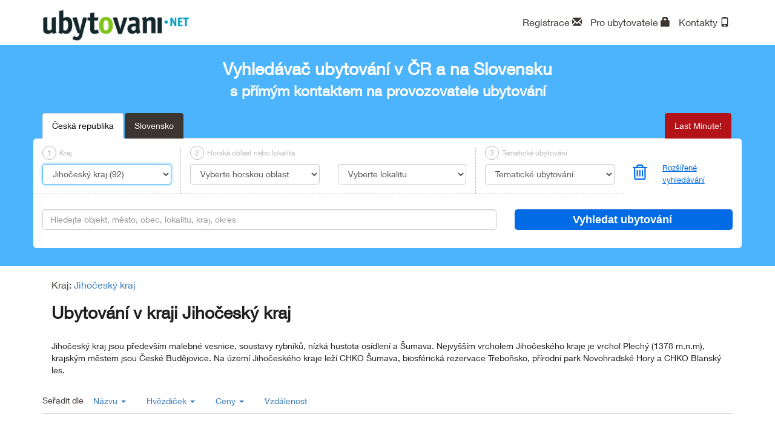

--- FILE ---
content_type: text/html; charset=utf-8
request_url: https://www.ubytovani.net/ubytovani-jihocesky-kraj
body_size: 18199
content:
<!DOCTYPE html>
    <html lang="cs">
        <head>
            <title>Ubytování Jihočeský kraj - Ubytovani.NET</title>

            <meta name="viewport" content="width=device-width, initial-scale=1">
            <meta http-equiv="Content-Type" content="text/html; charset=UTF-8">	
            <!--[if IE]>
                <meta http-equiv="X-UA-Compatible" content="IE=edge,chrome=1">
            <![endif]--> 

            <meta name="description" content="Vyhledávač ubytování v ČR a SK">
            <meta name="author" content="ISSA CZECH s.r.o., 0.001.280715">
            <meta name="Keywords" content="Ubytování">
            <meta name="google-site-verification" content="r9mxRKGI_YK4bJ0gr9l0MoDN8VG199LTIiTNQV39ONY" />
            <meta name="robots" content="index, follow">
            <link rel="icon" href="./public/custom/img/favicon.ico" type="image/x-icon" />
            <link rel="shortcut icon" href="./public/custom/img/favicon.ico" type="image/x-icon" />
            <link rel="apple-touch-icon" href="./public/custom/img/apple-touch-icon.png"/>
            <link rel="apple-touch-icon" sizes="114x114" href="./public/custom/img/apple-touch-icon-retina.png"/>	
            
            <!-- Bootstrap core CSS -->
            <link href="./public/css/bootstrap.min.css" rel="stylesheet" type="text/css" >
            <!-- Bootstrap theme -->
            <link href="./public/css/bootstrap-theme.min.css" rel="stylesheet" type="text/css" >

            <!-- JQuery css -->
            <link href="./public/css/jquery-ui.css" rel="stylesheet" type="text/css" />   
                

            <!-- Custom styles for this template -->
            <link href="./public/custom/css/styly.css" rel="stylesheet" type="text/css" />      
                
            <!-- Awesome fonts - styles -->
            <link rel="stylesheet" href="https://maxcdn.bootstrapcdn.com/font-awesome/4.5.0/css/font-awesome.min.css">
            
            <link rel="stylesheet" href="./public/custom/modules/cezetmap/css/cezetmap.css" />
            <link rel="stylesheet" href="./public/custom/modules/cezetmap/css/cezetmap.custom.css" />
            

                
        </head>
        <body>

                        <div class="header"> <!-- Header start -->
                            <div class="container">
                                <div class="row">
                                    <div class="col-md-3 col-xs-6">
                                    <a href="http://www.ubytovani.net/"><img class="img-responsive logo" src=".//public/custom/img/logo/logo.png" alt="Ubytovani.NET"></a></div>
                                    <div class="col-md-4 col-xs-6 claim"></div>
                                    <div class="col-md-5"> 
                                            <div class="text-right ubytovatel">
                                                <ul class="list-inline list-user">
                                                    <li><a href="../pro-ubytovatele" data-toggle="tooltip" data-placement="bottom" title="Registrovat se">Registrace <span class="glyphicon glyphicon-envelope"></span></a></li>
                                                    <li><a href="../login" data-toggle="tooltip" data-placement="bottom" title="Pro ubytovatele">Pro ubytovatele <span class="glyphicon glyphicon-lock"></span></a></li>                                <li><a href="../kontakty" data-toggle="tooltip" data-placement="bottom" title="Kontakty">Kontakty <span class="glyphicon glyphicon-phone"></span></a></li>
                                                </ul>
                                            </div>
                                            <form id="form" name="form" method="post" enctype="multipart/form-data">
                                                <input type="hidden" id="performActionAttr" name="dummy" value="1" />
                    
                                                <input type="hidden" name="storeUrl" id="storeUrl" value="/ubytovani-jihocesky-kraj" />                                    
                                            </form> 
                                    </div>
                                </div>
                                <div class="row">
                                    <div class="col-sm-1"></div>
                                    <div class="col-sm-10"></div>
                                    <div class="col-sm-1"></div>
                                </div>
                            </div>
                        </div> <!-- Header end -->
                         
                        <div class="search-layout-bg">    <!-- Search layout start -->
                            <div class="search">
                                <div class="container">
                                    <div class="row">
                                        <div class="col-sm-12 pt-2 pb-2 title-top-search">
                                            <div>Vyhledávač ubytování v ČR a na Slovensku</div>
                                            <div class="small">s přímým kontaktem na provozovatele ubytování</div>
                                        </div>
                                        
                                    </div>
                                    <div class="row">
                                        <div class="col-sm-12 ">
                                        
                                            <div class="row">
                                                <div class="col-md-12">
                                                    <ul class="nav nav-tabs country-ul" id="country-ul">  
                                                        <li role="presentation" data-country-id="1" class="active" onclick="Portal_Ajax_Control.onStatChange_Handler(this,1);"><a >Česká republika</a></li>
                                                        <li role="presentation" data-country-id="2"  onclick="Portal_Ajax_Control.onStatChange_Handler(this,2);"><a >Slovensko</a></li>
                                                        <li role="presentation" class="last-minute " ><a href="lastminute">Last Minute!</a></li>
          
                                                    </ul>
                                                </div>
                                            </div>
                                            <form id="form_search" name="form_search" method="post" enctype="multipart/form-data"> <!-- Start form search -->
                                            <input type="hidden" name="presetLastMinuteInp" id="presetLastMinuteInp" value="0" /> 
                                                <div class="row search-option-top" id="top-main-search-panel">
                                                    <div class="col-md-10">
                                                        <div class="row">
                                                            <div class="col-sm-3 search-line search-line-first">
                                                                <div class="block-number size-menu-all"><span class="number-round">1</span>Kraj</div>
                                                                <select class="form-control form-control-selected selected" id="selectKraj" name="presetKraj" onchange="Portal_Ajax_Control.onKrajChange_Handler();">
                                                                    <option id="title-selectKraj">Vyberte kraj</option><option value="14" >Hlavní město Praha (61)</option><option value="11" selected>Jihočeský kraj (92)</option><option value="9" >Jihomoravský kraj (70)</option><option value="1" >Karlovarský kraj (43)</option><option value="10" >kraj Vysočina (30)</option><option value="4" >Královéhradecký kraj (128)</option><option value="3" >Liberecký kraj (74)</option><option value="7" >Moravskoslezský kraj (88)</option><option value="6" >Olomoucký kraj (73)</option><option value="5" >Pardubický kraj (36)</option><option value="12" >Plzeňský kraj (58)</option><option value="13" >Středočeský kraj (76)</option><option value="2" >Ústecký kraj (48)</option><option value="8" >Zlínský kraj (41)</option>
                                                                </select> 
                                                            </div>
                                                            <div class="col-sm-3 search-line-xs">
                                                                <div class="block-number" id="size-menu"><span class="number-round">2</span>Horská oblast nebo lokalita</div>
                                                                <select class="form-control form-control-selected " id="selectHora" name="presetHora"  onchange="clearSearchHoraLokalitaRekracniOblast(2);Portal_Ajax_Control.onHoraChange_Handler();">
                                                                    <option id="title-selectHory">Vyberte horskou oblast</option><option value="2" >Českomoravská vrchovina (48)</option><option value="13" >Šumava (76)</option>
                                                                </select> 
                                                            </div>
                                                            <div class="col-sm-3 search-line search-line-end">
                                                                <div class="block-number size-menu-all hidden-xs">&nbsp;</div>
                                                                <select class="form-control form-control-selected  " name="presetLokalita" id="selectLokalita" onchange="clearSearchHoraLokalitaRekracniOblast(1);Portal_Ajax_Control.onLokalitaChange_Handler();">
                                                                    <option  id="title-selectLokalita">Vyberte lokalitu</option><option value="77" >Bechyně (3)</option><option value="166" >Borová Lada (2)</option><option value="418" >Černá v Pošumaví (2)</option><option value="200" >České Budějovice (3)</option><option value="181" >Český Krumlov (7)</option><option value="204" >Dačice (2)</option><option value="238" >Frymburk (7)</option><option value="263" >Hluboká nad Vltavou (3)</option><option value="119" >Horní Planá (8)</option><option value="856" >Chlum u Třeboně (1)</option><option value="340" >Jindřichův Hradec (1)</option><option value="1231" >Jižná (1)</option><option value="981" >Kamenný Újezd (1)</option><option value="350" >Kašperské Hory (1)</option><option value="386" >Křižanov (1)</option><option value="388" >Kubova Huť (2)</option><option value="394" >Kvilda (1)</option><option value="20" >Lipno nad Vltavou (5)</option><option value="474" >Milevsko (1)</option><option value="500" >Netolice (1)</option><option value="439" >Nová Pec (1)</option><option value="584" >Písek (6)</option><option value="1230" >Pluhův Žďár (1)</option><option value="440" >Přední Výtoň (1)</option><option value="122" >Rožmberk nad Vltavou (1)</option><option value="9" >Sezimovo Ústí (2)</option><option value="676" >Slavonice (2)</option><option value="684" >Soběslav (1)</option><option value="691" >Stachy (4)</option><option value="857" >Stožec (1)</option><option value="726" >Strakonice (2)</option><option value="754" >Tábor (2)</option><option value="767" >Třeboň (1)</option><option value="774" >Týn nad Vltavou (2)</option><option value="781" >Varvažov (1)</option><option value="804" >Vimperk (5)</option><option value="808" >Volary (1)</option><option value="816" >Zadov (4)</option><option value="794" >Zvíkovské Podhradí (1)</option>
                                                                </select> 
                                                            </div>
                                                            <div class="col-sm-3 search-line ">
                                                                <div class="block-number size-menu-all"><span class="number-round">3</span>Tematické ubytování</div>
                                                                <select class="form-control form-control-selected  " name="presetTematickeUbytovani" id="selectTemaUbytovani" >
                                                                    <option id="title-selectTemaUbytovani">Tematické ubytování</option>
                                                                    <option value="1" >Agroturistika (3)</option><option value="2" >Bezbariérové ubytování (11)</option><option value="11" >Cykloturistika (80)</option><option value="3" >Firemní akce (18)</option><option value="16" >Golf (1)</option><option value="17" >Historie (20)</option><option value="5" >Hory (42)</option><option value="10" >Lázně/ Wellnes (4)</option><option value="12" >Lyžování (33)</option><option value="19" >Pivovar (1)</option><option value="7" >Rodiny s dětmi (33)</option><option value="8" >Romantika (12)</option><option value="9" >Rybaření (30)</option><option value="13" >Školní pobyty (6)</option><option value="6" >Turistika (75)</option><option value="14" >Ubytování na venkově (18)</option><option value="15" >Vinné sklepy (2)</option>
                                                                </select>
                                                            </div>
                                                        </div>
                                                    </div>
                                                    <div class="col-md-2 search-advance">
                                                        <div class="row">
                                                            <div class="col-xs-3 trash-md">
                                                                 <span  data-toggle="tooltip" data-placement="bottom" title="Vymazat vyhledávač" onClick="clearSearch();"><i class="trash-icon fa fa-trash-o"></i></span>
                                                            </div>
                                                            <div class="col-xs-9 advance-search-button-md">
                                                                 <span  data-toggle="tooltip" data-placement="bottom" title="Nastavení více parametrů pro vyhledávání" onClick="showHideAdvanceSearch()">Rozšířené vyhledávání</span>
                                                            </div>
                                                        </div>
                                                    </div>
                                                </div>
                                                <div class="search-advance-option-block">
                                                    <div class="row search-advance-option">
                                                        <div class="col-sm-12 padding-top-15">
                                                            <span class="title-advance-option">Rozšířené vyhledávání</span>
                                                        </div>
                                                    </div>
                                                    <div class="row search-advance-option"> 
                                                        <div class="col-sm-12">
                                                            <div class="row">
                                                                <div class="col-md-10">
                                                                    <div class="row">
                                                                        <div class="col-lg-3 col-md-6">
                                                                            <select class="form-control form-control-selected" name="presetOkres" id="selectOkres" onchange="Portal_Ajax_Control.onOkresChange_Handler();">
                                                                                <option id="title-selectOkres">Vyberte okres</option>
                                                                            </select> 
                                                                        </div>
                                                                        <div class="col-lg-3 col-md-2">
                                                                            <select class="form-control form-control-selected " name="presetRekreacniOblast" id="selectRekreacniOblast" onchange="clearSearchHoraLokalitaRekracniOblast(3);Portal_Ajax_Control.onRekreacniOblastChange_Handler();">
                                                                                <option id="title-selectRekreacniOblast">Vyberte rekreační oblast</option>
                                                                                <option value="79" >Českokrumlovsko (6)</option><option value="8" >CHKO Blanský les (7)</option><option value="81" >Jihočeské rybníky (23)</option><option value="22" >Jižní Čechy (41)</option><option value="39" >Lipno (23)</option><option value="74" >Národní park Šumava (34)</option><option value="45" >Orlík (4)</option><option value="52" >Pošumaví (9)</option><option value="54" >Přírodní park Česká Kanada (2)</option><option value="73" >Šumava (61)</option><option value="19" >Třeboňsko (2)</option><option value="62" >Vysočina (49)</option>
                                                                            </select>
                                                                        </div>
                                                                        <div class="col-lg-6 col-md-4">
                                                                            
                                                                        </div>
                                                                    </div>
                                                                </div>
                                                                <div class="col-md-2"></div>
                                                            </div>
                                                            <div class="row">
                                                                <div class="col-md-10">
                                                                    <div class="row">
                                                                        <div class="col-sm-2">Typ ubytování</div>
                                                                        <div class="col-sm-10 row" id="billetTyp">
                                                                            <div class="col-sm-4"><label class="checkbox"><input type="checkbox" name="presetTypyUbytovani[]" value="10" >Apartmán</label><label class="checkbox"><input type="checkbox" name="presetTypyUbytovani[]" value="12" >Botel</label><label class="checkbox"><input type="checkbox" name="presetTypyUbytovani[]" value="13" >Farma</label><label class="checkbox"><input type="checkbox" name="presetTypyUbytovani[]" value="1" >Horská chata</label></div><div class="col-sm-4"><label class="checkbox"><input type="checkbox" name="presetTypyUbytovani[]" value="11" >Hostel</label><label class="checkbox"><input type="checkbox" name="presetTypyUbytovani[]" value="2" >Hotel</label><label class="checkbox"><input type="checkbox" name="presetTypyUbytovani[]" value="6" >Chaty a chalupy</label><label class="checkbox"><input type="checkbox" name="presetTypyUbytovani[]" value="9" >Kemp</label></div><div class="col-sm-4"><label class="checkbox"><input type="checkbox" name="presetTypyUbytovani[]" value="8" >Motorest</label><label class="checkbox"><input type="checkbox" name="presetTypyUbytovani[]" value="3" >Penzion</label><label class="checkbox"><input type="checkbox" name="presetTypyUbytovani[]" value="7" >Rekreační střediska</label><label class="checkbox"><input type="checkbox" name="presetTypyUbytovani[]" value="5" >Ubytování v soukromí</label><label class="checkbox"><input type="checkbox" name="presetTypyUbytovani[]" value="4" >Ubytovna</label>                                            </div>
                                                                        </div>
                                                                    </div>
                                                                </div>
                                                                <div class="col-md-2"></div>
                                                            </div>
                                                            <!--<div class="row">
                                                                <div class="col-md-10">
                                                                    <div class="row">
                                                                        <div class="col-sm-2">Služby</div>
                                                                        <div class="col-sm-10 row" id="sluzby">
                                                                            <div class="col-sm-4">                                            </div>
                                                                        </div>
                                                                    </div>
                                                                </div>
                                                                <div class="col-md-2"></div>
                                                            </div>-->
                                                        </div>
                                                    </div>
                                                    <div class="row search-advance-option padding-bottom-15">
                                                        <div class="col-sm-12">
                                                        </div>
                                                    </div> 
                                                </div>
                                                <div class="row search-option-bottom">
                                                    <div class="col-sm-12">
                                                        <div class="row">
                                                            <div class="col-sm-8">
                                                                    <input class="form-control col-xs-12 ubytovani tw-typeahead" type="text" id="filterBillet" name="presetFilterBillet" placeholder="Hledejte objekt, město, obec, lokalitu, kraj, okres" value="" title="Hledejte objekt, město, obec, lokalitu, kraj, okres" maxlength="100"  />
                                                                    <div id="search-input-info" class="alert alert-info fade in">
                                                                        <a  class="close" data-dismiss="alert" aria-label="close">&times;</a>
                                                                        Hledaný výraz musí obsahovat minimálně 3 znaky
                                                                    </div>
                                                            </div>
                                                            <div class="col-sm-4">
                                                               <input class="col-xs-6 form-control text-right vyhledat" id="filterTextSearch" type="submit" value="Vyhledat ubytování " name="do[search]"/>
                                                            </div>
                                                        </div>
                                                    </div>
                                                </div>
                                                <input type="hidden" id="inpHiddenNameHora" value="Hory" />
                                                <input type="hidden" id="inpHiddenNameRegion" value="Rekreační oblasti" />
                                                <input type="hidden" id="inpHiddenNameLokalita" value="Lokality" />
                                                <input type="hidden" id="inpHiddenNameMesto" value="Města" />
                                                <input type="hidden" id="inpHiddenNameHotel" value="Ubytovací zařízení obsahující" />
                                                <input type="hidden" id="inpHiddenNameOkres" value="Okresy" />
                                                <input type="hidden" id="inpHiddenNameHotelLokalita" value="Vámi zadaná lokalita neobsahuje žádná ubytovací zařízení" />
                                                <input type="hidden" id="inpHiddenNameHotelLokalitaSeznam" value="Seznam ubytovacích zařízení v okolí" />
                                                <input type="hidden" id="inpHiddenNameHotelLokalitaVice" value="Více ubytovacích zařízení v okolí" />
                                            </form> <!-- End form search -->
                                        </div> 
                                    </div>
                                </div>
                            </div>
                        </div>  <!-- Search layout end -->
                        

                        
                            <noscript>
                                <div class="jswarning">
                                    <div class="alert  alert-warning">
                                        <b>Pozor: &nbsp;</b><br />Podpora JavaScript je vypnuta. Prosím povolte ve vašem prohlížeči skriptování JavaScript, které je nutné pro správnou funkčnost systému.
                                    </div>
                                </div>
                            </noscript>
                        <div class="content">
                            <div class="container">
                                <div class="row">
                                    <div class="col-sm-12">
                    <form name="form" method="post" enctype="multipart/form-data">
                        <input type="hidden" id="performActionAttr" name="dummy" value="1">
                        <input type="hidden" id="storeURL" name="storeURL" value="/ubytovani-jihocesky-kraj"> 
                    </form>
                   <div class="search-info">
                    
                    <div class="row">
                        <div class="col-xs-12 path-block">
                    Kraj: <span class="split-path"><a href="ubytovani-jihocesky-kraj">Jihočeský kraj</a></span> 
                        </div>
                    </div>
                        <div class="row">
                            <h1 id="move-title" class="search-info-title col-xs-12">Ubytování v kraji Jihočeský kraj</h1>
                        </div>
                        <div class="row">
                            <div class="search-info-description col-xs-12">Jihočeský kraj jsou především malebné vesnice, soustavy rybníků, nízká hustota osídlení a Šumava. Nejvyšším vrcholem Jihočeského kraje je vrchol Plechý (1378 m.n.m), krajským městem jsou České Budějovice. Na území Jihočeského kraje leží CHKO Šumava, biosférická rezervace Třeboňsko, přírodní park Novohradské Hory a CHKO Blanský les. </div>
                        </div>
                    </div>
                   
                <script>
                var hotels = [
                                          ['Villapark Lipno Dreams', 48.6481254,14.2213971,'hotel-13762-villapark-lipno-dreams'],            ['Penzion s bazénem', 49.219433,14.427921,'hotel-11361-penzion-s-bazenem'],            ['Ubytovna TJ Spartak Soběslav', 49.2563311,14.7179916,'hotel-11184-ubytovna-tj-spartak-sobeslav'],            ['Chalupa nad Slatí', 49.007488,13.669263,'hotel-14002-chalupa-nad-slati'],            ['Apartmán v centru A. STIFTERA', 48.7646068,14.0322277,'hotel-12296-apartman-v-centru-a-stiftera'],            ['Hotel Chata', 48.908024,13.884368,'hotel-11894-hotel-chata'],            ['Hotel Jenišov', 48.7513100,14.0328939,'hotel-11970-hotel-jenisov'],            ['Pension Florian', 48.6628116,14.1682876,'hotel-11893-pension-florian'],            ['Penzion Pek', 48.9823372,13.7717735,'hotel-11882-penzion-pek'],            ['Ubytování Libuše Bicanová', 49.317929,14.245089,'hotel-11375-ubytovani-libuse-bicanova'],            ['Ubytování &quot;U nás&quot;', 49.245491,14.894138,'hotel-14038-ubytovani-u-nas'],            ['Hotel Krásná Vyhlídka', 49.138274,13.664092,'hotel-11889-hotel-krasna-vyhlidka'],            ['Penzion EkoSport', 49.1349575,13.6990663,'hotel-13453-penzion-ekosport'],            ['Wellness Hotel Frymburk', 48.6674157,14.1639226,'hotel-13067-wellness-hotel-frymburk'],            ['Apartmány Nový Svět', 49.0042589,14.7567020,'hotel-12266-apartmany-novy-svet'],            ['DOKY Holiday', 48.637574,14.226218,'hotel-13114-doky-holiday'],            ['Ubytování v soukromí Fořtovna', 49.4122555,14.0708267,'hotel-11369-ubytovani-v-soukromi-fortovna'],            ['Ádova chatová osada – kemp Úbislav', 49.1179,13.671559,'hotel-12466-adova-chatova-osada-kemp-ubislav'],            ['Apartmány BG STUDIO', 49.318309, 14.157721,'hotel-14019-apartmany-bg-studio'],            ['Barborka – privat', 49.062816,13.732048,'hotel-12180-barborka-privat'],            ['Farma u Zoubků', 49.379984,16.078659,'hotel-12127-farma-u-zoubku'],            ['Horská chata U lanovky', 49.1020495,13.6664680,'hotel-13827-horska-chata-u-lanovky'],            ['Horský hotel Popelná', 49.100693,13.599461,'hotel-11907-horsky-hotel-popelna'],            ['Hotel Arkáda', 48.9973913,15.3512524,'hotel-11730-hotel-arkada'],            ['Hotel Bílá Růže', 49.2594836,13.9036019,'hotel-13129-hotel-bila-ruze'],            ['Hotel Biograf', 49.3056676,14.1492970,'hotel-12272-hotel-biograf'],            ['Hotel CB ROYAL', 48.9875771,14.4723917,'hotel-12255-hotel-cb-royal'],            ['Hotel Filip', 48.648746,14.218451,'hotel-12409-hotel-filip'],            ['Hotel Fontána', 48.680237,14.130431,'hotel-13351-hotel-fontana'],            ['Hotel Klika', 48.9762349,14.4715806,'hotel-11217-hotel-klika'],];
            
                    function initMap() {
                      var map = new google.maps.Map(document.getElementById('map'), {
                        zoom: 8,
                        center: {lat: 49.181703, lng: 15.257263}
                      });
                      setMarkers(map);
                    }
                
               


                function setMarkers(map) {
 
                  var image = {
                    url: './/public/custom/img/map_marker.png',
                    size: new google.maps.Size(28, 33),
                    origin: new google.maps.Point(0, 0),
                    anchor: new google.maps.Point(0, 32)
                  };  
                  var shape = {
                    coords: [1, 1, 1, 28, 28, 28, 28, 1],
                    type: 'poly'
                  };
                  for (var i = 0; i < hotels.length; i++) {
                    var hotel = hotels[i];
                    var marker = new google.maps.Marker({
                      position: {lat: hotel[1], lng: hotel[2]},
                      map: map,
                      icon: image,
                      shape: shape,
                      title: hotel[0],
                      url: hotel[3],
                      zIndex: hotel[4]
                    });
                    google.maps.event.addListener(marker, 'click', function() {
                        window.location.href = this.url;
                      });
                  }
                } 
                </script>
                    
                
                    <form name="form_search_setting" method="post" enctype="multipart/form-data">  
                        <div id="search-sort-menu">
                                <input type="hidden" name="storeUrl" id="storeUrl_Order" value="/ubytovani-jihocesky-kraj" /> 
                            <ul class="nav nav-tabs">
                                <li role="presentation" class="seradit-title">Seřadit dle</li>
                                <!---<li role="presentation" class="active">Doporučení</li>-->
                                <li role="presentation" class="dropdown">
                                    <a class="dropdown-toggle" data-toggle="dropdown" href="#" role="button" aria-haspopup="true" aria-expanded="false">
                                      Názvu <span class="caret"></span>
                                    </a>
                                    <ul class="dropdown-menu">
                                        <li role="presentation"><button name="do[orderName]" value="1" type="submit">Vzestupně</button></li>
                                        <li role="presentation"><button name="do[orderName]" value="2" type="submit">Sestupně</button></li>
                                    </ul>
                                </li>
                                <li role="presentation" class="dropdown">
                                    <a class="dropdown-toggle" data-toggle="dropdown" href="#" role="button" aria-haspopup="true" aria-expanded="false">
                                      Hvězdiček <span class="caret"></span>
                                    </a>
                                    <ul class="dropdown-menu">
                                        <li role="presentation"><button name="do[orderStars]" value="1" type="submit">Vzestupně</button></li>
                                        <li role="presentation"><button name="do[orderStars]" value="2" type="submit">Sestupně</button></li>
                                    </ul>
                                </li>
                                <li role="presentation" class="dropdown">
                                    <a class="dropdown-toggle" data-toggle="dropdown" href="#" role="button" aria-haspopup="true" aria-expanded="false">
                                      Ceny <span class="caret"></span>
                                    </a>
                                    <ul class="dropdown-menu"> 
                                        <li role="presentation">
                                        <li role="presentation"><button name="do[orderPrice]" value="1" type="submit">Vzestupně</button></li>
                                        <li role="presentation"><button name="do[orderPrice]" value="2" type="submit">Sestupně</button></li>
                                    </ul>
                                </li>
                                <li role="presentation" class="sliderRangeBlock">
                                    <a onClick="showSliderRange();">Vzdálenost</a>
                                    <div id="filter-range-block">
                                        <input type="hidden" value="30" name="orderDistance" id="orderDistance"/>
                                        <input type="range" value="" name="range" onChange="updateRangeValue();" id="hotelRange" step="5" min="5" max="55" />
                                        <div class="text"></div>
                                    </div>
                                </li>
                            </ul> 
                        </div>
                   

                        <div id="centerShow">
                            <span id="centerShowText"></span>
                            
                            <span id="centerShowButton"><button name="do[loadRange]" value="1" type="submit">Vyhledat</button></span>
                        </div>    
                    </form>
                    <div class="col-md-8 col-lg-7 hotel-list"><!--Start list hotels-->
                       
                    <div class="item-hotel-list row"> 
                            <div class="col-sm-3 col-xs-12">
                                <a href="hotel-13762-villapark-lipno-dreams">      <img class="img-responsive hotel-search-img" src="images-3160-1-0-221e9a804cbbe88e42ceea54a0003f78.jpg" alt="221e9a804cbbe88e42ceea54a0003f78.jpg" />    </a>
                            </div>
                            <div class="col-sm-9 col-xs-12">
                                <div class="col-xs-12 hotel-title"><a href="hotel-13762-villapark-lipno-dreams"><span class="text">Villapark Lipno Dreams</span> <span class="stars"><span class="fa fa-star checked-star"></span><span class="fa fa-star checked-star"></span><span class="fa fa-star checked-star"></span><span class="fa fa-star checked-star"></span><span class="fa fa-star checked-star"></span></span></a></div>
                                <div class="col-xs-12 hotel-place">   
                                    Okres: Český Krumlov | 
                                    Město: Lipno nad Vltavou | 
                                    Rekreační oblast: Lipno 
                                </div> 
                                <div class="col-xs-12 hotel-place">
                                
                                                  <span> 1.14 km od centra Lipno nad Vltavou </span>
                                                      </div>
                                <div class="col-xs-12 hotel-desc">Rekreační areál Villapark Lipno Dreams je realizován v jednom z nejkrásnějších míst Jižních Čech u Lipenského jezera v Lipně nad Vltavou. 

V areálu...
                                </div> 
                                <div class="col-xs-12 row">  
                                    <div class="col-md-8 col-sm-6 hotel-cena-text">
                                    Cena od <span class="cena-hotel-od"> 200 Kč</span> | Kapacita: <span class="cena-hotel-kapacita"> 200</span>                 </div>  
                                    <div class="col-md-4 col-sm-6 link-detail text-right "><a href="hotel-13762-villapark-lipno-dreams">Více informací</a></div>    
                                </div>
                            </div> 
                            <div class="col-xs-12">
                                <div class="border-bottom-item"></div>
                            </div>
                        </div>
                               
                    <div class="item-hotel-list row"> 
                            <div class="col-sm-3 col-xs-12">
                                <a href="hotel-11361-penzion-s-bazenem">      <img class="img-responsive hotel-search-img" src="images-21599-1-0-a273a32b22974375c4bb01c6c3b2b98a.jpg" alt="a273a32b22974375c4bb01c6c3b2b98a.jpg" />    </a>
                            </div>
                            <div class="col-sm-9 col-xs-12">
                                <div class="col-xs-12 hotel-title"><a href="hotel-11361-penzion-s-bazenem"><span class="text">Penzion s bazénem</span> <span class="stars"><span class="fa fa-star "></span><span class="fa fa-star "></span><span class="fa fa-star "></span><span class="fa fa-star "></span><span class="fa fa-star "></span></span></a></div>
                                <div class="col-xs-12 hotel-place">   
                                    Okres: České Budějovice | 
                                    Město: Týn nad Vltavou | 
                                    Rekreační oblast: Jižní Čechy 
                                </div> 
                                <div class="col-xs-12 hotel-place">
                                
                                                  <span> 0.73 km od centra Týn nad Vltavou </span>
                                                      </div>
                                <div class="col-xs-12 hotel-desc">Chata s bazénem se nachází na okraji obce, 50 m od Vltavy.

Nově otevřený venkovní bazén se skluzavkami, tobogány a vířivkami 1 000 m od objektu.
...
                                </div> 
                                <div class="col-xs-12 row">  
                                    <div class="col-md-8 col-sm-6 hotel-cena-text">
                                    Cena od <span class="cena-hotel-od"> 250 Kč</span> | Kapacita: <span class="cena-hotel-kapacita"> 5</span>                 </div>  
                                    <div class="col-md-4 col-sm-6 link-detail text-right "><a href="hotel-11361-penzion-s-bazenem">Více informací</a></div>    
                                </div>
                            </div> 
                            <div class="col-xs-12">
                                <div class="border-bottom-item"></div>
                            </div>
                        </div>
                               
                    <div class="item-hotel-list row"> 
                            <div class="col-sm-3 col-xs-12">
                                <a href="hotel-11184-ubytovna-tj-spartak-sobeslav">      <img class="img-responsive hotel-search-img" src="images-24905-1-0-33a91f5946c0efa3af4426e5684b24e7.jpg" alt="33a91f5946c0efa3af4426e5684b24e7.jpg" />    </a>
                            </div>
                            <div class="col-sm-9 col-xs-12">
                                <div class="col-xs-12 hotel-title"><a href="hotel-11184-ubytovna-tj-spartak-sobeslav"><span class="text">Ubytovna TJ Spartak Soběslav</span> <span class="stars"><span class="fa fa-star "></span><span class="fa fa-star "></span><span class="fa fa-star "></span><span class="fa fa-star "></span><span class="fa fa-star "></span></span></a></div>
                                <div class="col-xs-12 hotel-place">   
                                    Okres: Tábor | 
                                    Město: Soběslav | 
                                    Rekreační oblast: Jižní Čechy 
                                </div> 
                                <div class="col-xs-12 hotel-place">
                                
                                                  <span> 0.39 km od centra Soběslav </span>
                                                      </div>
                                <div class="col-xs-12 hotel-desc">Celoroční ubytování v ubytovně sportovního klubu.
                                </div> 
                                <div class="col-xs-12 row">  
                                    <div class="col-md-8 col-sm-6 hotel-cena-text">
                                    Cena od <span class="cena-hotel-od"> 150 Kč</span> | Kapacita: <span class="cena-hotel-kapacita"> 62</span>                 </div>  
                                    <div class="col-md-4 col-sm-6 link-detail text-right "><a href="hotel-11184-ubytovna-tj-spartak-sobeslav">Více informací</a></div>    
                                </div>
                            </div> 
                            <div class="col-xs-12">
                                <div class="border-bottom-item"></div>
                            </div>
                        </div>
                               
                    <div class="item-hotel-list row"> 
                            <div class="col-sm-3 col-xs-12">
                                <a href="hotel-14002-chalupa-nad-slati">      <img class="img-responsive hotel-search-img" src="images-27307-1-0-8282d7f3a330dd14993b287affc7a07e.jpg" alt="8282d7f3a330dd14993b287affc7a07e.jpg" />    </a>
                            </div>
                            <div class="col-sm-9 col-xs-12">
                                <div class="col-xs-12 hotel-title"><a href="hotel-14002-chalupa-nad-slati"><span class="text">Chalupa nad Slatí</span> <span class="stars"><span class="fa fa-star "></span><span class="fa fa-star "></span><span class="fa fa-star "></span><span class="fa fa-star "></span><span class="fa fa-star "></span></span></a></div>
                                <div class="col-xs-12 hotel-place">   
                                    Okres: Prachatice | 
                                    Město: Borová Lada | 
                                    Rekreační oblast: Šumava 
                                </div> 
                                <div class="col-xs-12 hotel-place">
                                
                                                  <span> 2.06 km od centra Borová Lada </span>
                                                      </div>
                                <div class="col-xs-12 hotel-desc">Chalupa je ve stylu rodinného penzionu. Je vhodná pro rodiny s dětmi, nebo vícečlenné skupiny ležící v srdci Národního parku ŠUMAVA. Nachází se v malé...
                                </div> 
                                <div class="col-xs-12 row">  
                                    <div class="col-md-8 col-sm-6 hotel-cena-text">
                                    Cena od <span class="cena-hotel-od"> 100 Kč</span> | Kapacita: <span class="cena-hotel-kapacita"> 16</span>                 </div>  
                                    <div class="col-md-4 col-sm-6 link-detail text-right "><a href="hotel-14002-chalupa-nad-slati">Více informací</a></div>    
                                </div>
                            </div> 
                            <div class="col-xs-12">
                                <div class="border-bottom-item"></div>
                            </div>
                        </div>
                               
                    <div class="item-hotel-list row"> 
                            <div class="col-sm-3 col-xs-12">
                                <a href="hotel-12296-apartman-v-centru-a-stiftera">      <img class="img-responsive hotel-search-img" src="images-27801-1-0-a31d47eafe91d8da008ef71495e848c0.jpg" alt="a31d47eafe91d8da008ef71495e848c0.jpg" />    </a>
                            </div>
                            <div class="col-sm-9 col-xs-12">
                                <div class="col-xs-12 hotel-title"><a href="hotel-12296-apartman-v-centru-a-stiftera"><span class="text">Apartmán v centru A. STIFTERA</span> <span class="stars"><span class="fa fa-star "></span><span class="fa fa-star "></span><span class="fa fa-star "></span><span class="fa fa-star "></span><span class="fa fa-star "></span></span></a></div>
                                <div class="col-xs-12 hotel-place">   
                                    Okres: Český Krumlov | 
                                    Město: Horní Planá | 
                                    Rekreační oblast: Lipno 
                                </div> 
                                <div class="col-xs-12 hotel-place">
                                
                                                  <span> 0.23 km od centra Horní Planá </span>
                                                      </div>
                                <div class="col-xs-12 hotel-desc">Centrum Adalberta Stiftera je studijní a vzdělávací centrum s galerií, knihovnou a sálem.
                                </div> 
                                <div class="col-xs-12 row">  
                                    <div class="col-md-8 col-sm-6 hotel-cena-text">
                                    Cena od <span class="cena-hotel-od"> 280 Kč</span> | Kapacita: <span class="cena-hotel-kapacita"> 4</span>                 </div>  
                                    <div class="col-md-4 col-sm-6 link-detail text-right "><a href="hotel-12296-apartman-v-centru-a-stiftera">Více informací</a></div>    
                                </div>
                            </div> 
                            <div class="col-xs-12">
                                <div class="border-bottom-item"></div>
                            </div>
                        </div>
                               
                    <div class="item-hotel-list row"> 
                            <div class="col-sm-3 col-xs-12">
                                <a href="hotel-11894-hotel-chata">      <img class="img-responsive hotel-search-img" src="images-16445-1-0-3a93d76fc9f35943ada7f97cf0f897cb.jpg" alt="3a93d76fc9f35943ada7f97cf0f897cb.jpg" />    </a>
                            </div>
                            <div class="col-sm-9 col-xs-12">
                                <div class="col-xs-12 hotel-title"><a href="hotel-11894-hotel-chata"><span class="text">Hotel Chata</span> <span class="stars"><span class="fa fa-star checked-star"></span><span class="fa fa-star checked-star"></span><span class="fa fa-star checked-star"></span><span class="fa fa-star "></span><span class="fa fa-star "></span></span></a></div>
                                <div class="col-xs-12 hotel-place">   
                                    Okres: Prachatice | 
                                    Město: Volary | 
                                    Rekreační oblast: Šumava 
                                </div> 
                                <div class="col-xs-12 hotel-place">
                                
                                                  <span> 0.14 km od centra Volary </span>
                                                      </div>
                                <div class="col-xs-12 hotel-desc">Hotel se nachází ve vilové čtvrti, kousek od vlakového nádraží.
                                </div> 
                                <div class="col-xs-12 row">  
                                    <div class="col-md-8 col-sm-6 hotel-cena-text">
                                    Cena od <span class="cena-hotel-od"> 300 Kč</span> | Kapacita: <span class="cena-hotel-kapacita"> 55</span>                 </div>  
                                    <div class="col-md-4 col-sm-6 link-detail text-right "><a href="hotel-11894-hotel-chata">Více informací</a></div>    
                                </div>
                            </div> 
                            <div class="col-xs-12">
                                <div class="border-bottom-item"></div>
                            </div>
                        </div>
                               
                    <div class="item-hotel-list row"> 
                            <div class="col-sm-3 col-xs-12">
                                <a href="hotel-11970-hotel-jenisov">      <img class="img-responsive hotel-search-img" src="images-15640-1-0-8c07f4e03e6760729a3924d85889d950.jpg" alt="8c07f4e03e6760729a3924d85889d950.jpg" />    </a>
                            </div>
                            <div class="col-sm-9 col-xs-12">
                                <div class="col-xs-12 hotel-title"><a href="hotel-11970-hotel-jenisov"><span class="text">Hotel Jenišov</span> <span class="stars"><span class="fa fa-star checked-star"></span><span class="fa fa-star checked-star"></span><span class="fa fa-star "></span><span class="fa fa-star "></span><span class="fa fa-star "></span></span></a></div>
                                <div class="col-xs-12 hotel-place">   
                                    Okres: Český Krumlov | 
                                    Město: Horní Planá | 
                                    Rekreační oblast: Lipno 
                                </div> 
                                <div class="col-xs-12 hotel-place">
                                
                                                  <span> 1.71 km od centra Horní Planá </span>
                                                      </div>
                                <div class="col-xs-12 hotel-desc">Hotel Jenišov leží na břehu jezera Lipno s vlastní pláží, u lesa na konci osady Jenišov, v Chráněné krajinné oblasti Šumava. Přímo u cyklostezky....
                                </div> 
                                <div class="col-xs-12 row">  
                                    <div class="col-md-8 col-sm-6 hotel-cena-text">
                                    Cena od <span class="cena-hotel-od"> 350 Kč</span> | Kapacita: <span class="cena-hotel-kapacita"> 69</span>                 </div>  
                                    <div class="col-md-4 col-sm-6 link-detail text-right "><a href="hotel-11970-hotel-jenisov">Více informací</a></div>    
                                </div>
                            </div> 
                            <div class="col-xs-12">
                                <div class="border-bottom-item"></div>
                            </div>
                        </div>
                               
                    <div class="item-hotel-list row"> 
                            <div class="col-sm-3 col-xs-12">
                                <a href="hotel-11893-pension-florian">      <img class="img-responsive hotel-search-img" src="images-31473-1-0-DSC_0012.JPG" alt="DSC_0012.JPG" />    </a>
                            </div>
                            <div class="col-sm-9 col-xs-12">
                                <div class="col-xs-12 hotel-title"><a href="hotel-11893-pension-florian"><span class="text">Pension Florian</span> <span class="stars"><span class="fa fa-star "></span><span class="fa fa-star "></span><span class="fa fa-star "></span><span class="fa fa-star "></span><span class="fa fa-star "></span></span></a></div>
                                <div class="col-xs-12 hotel-place">   
                                    Okres: Český Krumlov | 
                                    Město: Frymburk | 
                                    Rekreační oblast: Lipno 
                                </div> 
                                <div class="col-xs-12 hotel-place">
                                
                                                  <span> 0.12 km od centra Frymburk </span>
                                                      </div>
                                <div class="col-xs-12 hotel-desc">Penzion Florian se nachází na největším poloostrově ve střední Evropě, v malebném městečku Frymburk, u jezera Lipno, které je vzdálené na každou stran...
                                </div> 
                                <div class="col-xs-12 row">  
                                    <div class="col-md-8 col-sm-6 hotel-cena-text">
                                    Cena od <span class="cena-hotel-od"> 450 Kč</span> | Kapacita: <span class="cena-hotel-kapacita"> 16</span>                 </div>  
                                    <div class="col-md-4 col-sm-6 link-detail text-right "><a href="hotel-11893-pension-florian">Více informací</a></div>    
                                </div>
                            </div> 
                            <div class="col-xs-12">
                                <div class="border-bottom-item"></div>
                            </div>
                        </div>
                               
                    <div class="item-hotel-list row"> 
                            <div class="col-sm-3 col-xs-12">
                                <a href="hotel-11882-penzion-pek">      <img class="img-responsive hotel-search-img" src="images-578-1-0-d77f9762997b913056138831d83f25ed.jpg" alt="d77f9762997b913056138831d83f25ed.jpg" />    </a>
                            </div>
                            <div class="col-sm-9 col-xs-12">
                                <div class="col-xs-12 hotel-title"><a href="hotel-11882-penzion-pek"><span class="text">Penzion Pek</span> <span class="stars"><span class="fa fa-star "></span><span class="fa fa-star "></span><span class="fa fa-star "></span><span class="fa fa-star "></span><span class="fa fa-star "></span></span></a></div>
                                <div class="col-xs-12 hotel-place">   
                                    Okres: Prachatice | 
                                    Město: Kubova Huť | 
                                    Rekreační oblast: Šumava 
                                </div> 
                                <div class="col-xs-12 hotel-place">
                                
                                                  <span> 0.08 km od centra Kubova Huť </span>
                                                      </div>
                                <div class="col-xs-12 hotel-desc">Horský penzion s celoročním provozem v nádherné šumavské krajině v blízkosti Boubínského pralesa.Boubín a Kubova Huť je jednou z mnoha přírodních krás...
                                </div> 
                                <div class="col-xs-12 row">  
                                    <div class="col-md-8 col-sm-6 hotel-cena-text">
                                    Cena od <span class="cena-hotel-od"> 540 Kč</span> | Kapacita: <span class="cena-hotel-kapacita"> 16</span>                 </div>  
                                    <div class="col-md-4 col-sm-6 link-detail text-right "><a href="hotel-11882-penzion-pek">Více informací</a></div>    
                                </div>
                            </div> 
                            <div class="col-xs-12">
                                <div class="border-bottom-item"></div>
                            </div>
                        </div>
                               
                    <div class="item-hotel-list row"> 
                            <div class="col-sm-3 col-xs-12">
                                <a href="hotel-11375-ubytovani-libuse-bicanova">      <img class="img-responsive hotel-search-img" src="images-24618-1-0-28c441b93cf663de6543393884d6f2ad.jpg" alt="28c441b93cf663de6543393884d6f2ad.jpg" />    </a>
                            </div>
                            <div class="col-sm-9 col-xs-12">
                                <div class="col-xs-12 hotel-title"><a href="hotel-11375-ubytovani-libuse-bicanova"><span class="text">Ubytování Libuše Bicanová</span> <span class="stars"><span class="fa fa-star "></span><span class="fa fa-star "></span><span class="fa fa-star "></span><span class="fa fa-star "></span><span class="fa fa-star "></span></span></a></div>
                                <div class="col-xs-12 hotel-place">   
                                    Okres: Písek | 
                                    Město: Kluky | 
                                    Rekreační oblast: Jižní Čechy 
                                </div> 
                                <div class="col-xs-12 hotel-place">
                                
                                                  <span> 0.42 km od centra Kluky </span>
                                                      </div>
                                <div class="col-xs-12 hotel-desc">Ubytování se nachází ve vesničce Kluky nedaleko Písku.

                                </div> 
                                <div class="col-xs-12 row">  
                                    <div class="col-md-8 col-sm-6 hotel-cena-text">
                                    Cena od <span class="cena-hotel-od"> 220 Kč</span> | Kapacita: <span class="cena-hotel-kapacita"> 8</span>                 </div>  
                                    <div class="col-md-4 col-sm-6 link-detail text-right "><a href="hotel-11375-ubytovani-libuse-bicanova">Více informací</a></div>    
                                </div>
                            </div> 
                            <div class="col-xs-12">
                                <div class="border-bottom-item"></div>
                            </div>
                        </div>
                               
                    <div class="item-hotel-list row"> 
                            <div class="col-sm-3 col-xs-12">
                                <a href="hotel-14038-ubytovani-u-nas">      <img class="img-responsive hotel-search-img" src="images-31751-1-0-ced2bb16b92450130d1ac3145b9eaa9c.jpg" alt="ced2bb16b92450130d1ac3145b9eaa9c.jpg" />    </a>
                            </div>
                            <div class="col-sm-9 col-xs-12">
                                <div class="col-xs-12 hotel-title"><a href="hotel-14038-ubytovani-u-nas"><span class="text">Ubytování &quot;U nás&quot;</span> <span class="stars"><span class="fa fa-star checked-star"></span><span class="fa fa-star checked-star"></span><span class="fa fa-star "></span><span class="fa fa-star "></span><span class="fa fa-star "></span></span></a></div>
                                <div class="col-xs-12 hotel-place">   
                                    Okres: Jindřichův Hradec | 
                                    Město: Pluhův Žďár | 
                                    Rekreační oblast: Jižní Čechy 
                                </div> 
                                <div class="col-xs-12 hotel-place">
                                
                                                  <span> 2.37 km od centra Pluhův Žďár </span>
                                                      </div>
                                <div class="col-xs-12 hotel-desc">Nabízíme ubytování v překrásné Jihočeské krajině nedaleko Zámku Červená Lhota. 
                                </div> 
                                <div class="col-xs-12 row">  
                                    <div class="col-md-8 col-sm-6 hotel-cena-text">
                                    Cena od <span class="cena-hotel-od"> 700 Kč</span> | Kapacita: <span class="cena-hotel-kapacita"> 5</span>                 </div>  
                                    <div class="col-md-4 col-sm-6 link-detail text-right "><a href="hotel-14038-ubytovani-u-nas">Více informací</a></div>    
                                </div>
                            </div> 
                            <div class="col-xs-12">
                                <div class="border-bottom-item"></div>
                            </div>
                        </div>
                               
                    <div class="item-hotel-list row"> 
                            <div class="col-sm-3 col-xs-12">
                                <a href="hotel-11889-hotel-krasna-vyhlidka">      <img class="img-responsive hotel-search-img" src="images-31872-1-0-5789225.jpg" alt="5789225.jpg" />    </a>
                            </div>
                            <div class="col-sm-9 col-xs-12">
                                <div class="col-xs-12 hotel-title"><a href="hotel-11889-hotel-krasna-vyhlidka"><span class="text">Hotel Krásná Vyhlídka</span> <span class="stars"><span class="fa fa-star checked-star"></span><span class="fa fa-star checked-star"></span><span class="fa fa-star checked-star"></span><span class="fa fa-star "></span><span class="fa fa-star "></span></span></a></div>
                                <div class="col-xs-12 hotel-place">   
                                    Okres: Prachatice | 
                                    Město: Stachy | 
                                    Rekreační oblast: Šumava 
                                </div> 
                                <div class="col-xs-12 hotel-place">
                                
                                                  <span> 4.03 km od centra Stachy </span>
                                                      </div>
                                <div class="col-xs-12 hotel-desc">Hotel Krásná Vyhlídka (960 m n.m.) se jako jediný na východní straně hory Javorník (1065 m n. m.) může pochlubit jedinečnou polohou umožňující okouzlu...
                                </div> 
                                <div class="col-xs-12 row">  
                                    <div class="col-md-8 col-sm-6 hotel-cena-text">
                                    Cena od <span class="cena-hotel-od"> 440 Kč</span> | Kapacita: <span class="cena-hotel-kapacita"> 35</span>                 </div>  
                                    <div class="col-md-4 col-sm-6 link-detail text-right "><a href="hotel-11889-hotel-krasna-vyhlidka">Více informací</a></div>    
                                </div>
                            </div> 
                            <div class="col-xs-12">
                                <div class="border-bottom-item"></div>
                            </div>
                        </div>
                               
                    <div class="item-hotel-list row"> 
                            <div class="col-sm-3 col-xs-12">
                                <a href="hotel-13453-penzion-ekosport">      <img class="img-responsive hotel-search-img" src="images-29732-1-0-792-2003326065_v.jpg" alt="792-2003326065_v.jpg" />    </a>
                            </div>
                            <div class="col-sm-9 col-xs-12">
                                <div class="col-xs-12 hotel-title"><a href="hotel-13453-penzion-ekosport"><span class="text">Penzion EkoSport</span> <span class="stars"><span class="fa fa-star "></span><span class="fa fa-star "></span><span class="fa fa-star "></span><span class="fa fa-star "></span><span class="fa fa-star "></span></span></a></div>
                                <div class="col-xs-12 hotel-place">   
                                    Okres: Prachatice | 
                                    Město: Stachy | 
                                    Rekreační oblast: Šumava 
                                </div> 
                                <div class="col-xs-12 hotel-place">
                                
                                                  <span> 4.36 km od centra Stachy </span>
                                                      </div>
                                <div class="col-xs-12 hotel-desc">Penzion EkoSport je posazen do klidného prostředí těsně u hranic šumavského národního parku stranou od hlavní turistické trasy.

Penzion je příjemné...
                                </div> 
                                <div class="col-xs-12 row">  
                                    <div class="col-md-8 col-sm-6 hotel-cena-text">
                                    Cena od <span class="cena-hotel-od"> 460 Kč</span> | Kapacita: <span class="cena-hotel-kapacita"> 32</span>                 </div>  
                                    <div class="col-md-4 col-sm-6 link-detail text-right "><a href="hotel-13453-penzion-ekosport">Více informací</a></div>    
                                </div>
                            </div> 
                            <div class="col-xs-12">
                                <div class="border-bottom-item"></div>
                            </div>
                        </div>
                               
                    <div class="item-hotel-list row"> 
                            <div class="col-sm-3 col-xs-12">
                                <a href="hotel-13067-wellness-hotel-frymburk">      <img class="img-responsive hotel-search-img" src="images-27800-1-0-00593d566080d02524248a3c1a79f6bf.jpg" alt="00593d566080d02524248a3c1a79f6bf.jpg" />    </a>
                            </div>
                            <div class="col-sm-9 col-xs-12">
                                <div class="col-xs-12 hotel-title"><a href="hotel-13067-wellness-hotel-frymburk"><span class="text">Wellness Hotel Frymburk</span> <span class="stars"><span class="fa fa-star checked-star"></span><span class="fa fa-star checked-star"></span><span class="fa fa-star checked-star"></span><span class="fa fa-star checked-star"></span><span class="fa fa-star "></span></span></a></div>
                                <div class="col-xs-12 hotel-place">   
                                    Okres: Český Krumlov | 
                                    Město: Frymburk | 
                                    Rekreační oblast: Lipno 
                                </div> 
                                <div class="col-xs-12 hotel-place">
                                
                                                  <span> 0.49 km od centra Frymburk </span>
                                                      </div>
                                <div class="col-xs-12 hotel-desc">Wellness Hotel Frymburk je největší hotelový wellness komplex v České republice. Rozkládá se na břehu Lipenské přehrady ve stejnojmenném městečku Frym...
                                </div> 
                                <div class="col-xs-12 row">  
                                    <div class="col-md-8 col-sm-6 hotel-cena-text">
                                    Cena od <span class="cena-hotel-od"> 1800 Kč</span> | Kapacita: <span class="cena-hotel-kapacita"> 357</span>                 </div>  
                                    <div class="col-md-4 col-sm-6 link-detail text-right "><a href="hotel-13067-wellness-hotel-frymburk">Více informací</a></div>    
                                </div>
                            </div> 
                            <div class="col-xs-12">
                                <div class="border-bottom-item"></div>
                            </div>
                        </div>
                               
                    <div class="item-hotel-list row"> 
                            <div class="col-sm-3 col-xs-12">
                                <a href="hotel-12266-apartmany-novy-svet">      <img class="img-responsive hotel-search-img" src="images-14029-1-0-9296c3cd9ac6eab9402574528d392c13.jpg" alt="9296c3cd9ac6eab9402574528d392c13.jpg" />    </a>
                            </div>
                            <div class="col-sm-9 col-xs-12">
                                <div class="col-xs-12 hotel-title"><a href="hotel-12266-apartmany-novy-svet"><span class="text">Apartmány Nový Svět</span> <span class="stars"><span class="fa fa-star "></span><span class="fa fa-star "></span><span class="fa fa-star "></span><span class="fa fa-star "></span><span class="fa fa-star "></span></span></a></div>
                                <div class="col-xs-12 hotel-place">   
                                    Okres: Jindřichův Hradec | 
                                    Město: Třeboň | 
                                    Rekreační oblast: Třeboňsko 
                                </div> 
                                <div class="col-xs-12 hotel-place">
                                
                                                  <span> 0.66 km od centra Třeboň </span>
                                                      </div>
                                <div class="col-xs-12 hotel-desc">Apartmány Nový Svět se nacházejí ve starodávném městě Třeboň, ležícím mezi Českými Budějovicemi a Jindřichovým Hradcem.Třeboň je centrem malebné kraji...
                                </div> 
                                <div class="col-xs-12 row">  
                                    <div class="col-md-8 col-sm-6 hotel-cena-text">
                                    Cena od <span class="cena-hotel-od"> 435 Kč</span> | Kapacita: <span class="cena-hotel-kapacita"> 100</span>                 </div>  
                                    <div class="col-md-4 col-sm-6 link-detail text-right "><a href="hotel-12266-apartmany-novy-svet">Více informací</a></div>    
                                </div>
                            </div> 
                            <div class="col-xs-12">
                                <div class="border-bottom-item"></div>
                            </div>
                        </div>
                               
                    <div class="item-hotel-list row"> 
                            <div class="col-sm-3 col-xs-12">
                                <a href="hotel-13114-doky-holiday">      <img class="img-responsive hotel-search-img" src="images-8958-1-0-592210708c2a7810bc333187be2ea2e3.jpg" alt="592210708c2a7810bc333187be2ea2e3.jpg" />    </a>
                            </div>
                            <div class="col-sm-9 col-xs-12">
                                <div class="col-xs-12 hotel-title"><a href="hotel-13114-doky-holiday"><span class="text">DOKY Holiday</span> <span class="stars"><span class="fa fa-star "></span><span class="fa fa-star "></span><span class="fa fa-star "></span><span class="fa fa-star "></span><span class="fa fa-star "></span></span></a></div>
                                <div class="col-xs-12 hotel-place">   
                                    Okres: Český Krumlov | 
                                    Město: Lipno nad Vltavou | 
                                    Rekreační oblast: Lipno 
                                </div> 
                                <div class="col-xs-12 hotel-place">
                                
                                                  <span> 0.35 km od centra Lipno nad Vltavou </span>
                                                      </div>
                                <div class="col-xs-12 hotel-desc">Apartmány Lipno - DOKY Holiday resort se rozkládají na Šumavě, v blízkosti Lipenského jezera v klidném prostředí obce Lipno nad Vltavou v Jižních Čech...
                                </div> 
                                <div class="col-xs-12 row">  
                                    <div class="col-md-8 col-sm-6 hotel-cena-text">
                                    Cena od <span class="cena-hotel-od"> 320 Kč</span> | Kapacita: <span class="cena-hotel-kapacita"> 106</span>                 </div>  
                                    <div class="col-md-4 col-sm-6 link-detail text-right "><a href="hotel-13114-doky-holiday">Více informací</a></div>    
                                </div>
                            </div> 
                            <div class="col-xs-12">
                                <div class="border-bottom-item"></div>
                            </div>
                        </div>
                               
                    <div class="item-hotel-list row"> 
                            <div class="col-sm-3 col-xs-12">
                                <a href="hotel-11369-ubytovani-v-soukromi-fortovna">      <img class="img-responsive hotel-search-img" src="images-29826-1-0-1466194_426499540783947_1349793150_n.jpg" alt="1466194_426499540783947_1349793150_n.jpg" />    </a>
                            </div>
                            <div class="col-sm-9 col-xs-12">
                                <div class="col-xs-12 hotel-title"><a href="hotel-11369-ubytovani-v-soukromi-fortovna"><span class="text">Ubytování v soukromí Fořtovna</span> <span class="stars"><span class="fa fa-star "></span><span class="fa fa-star "></span><span class="fa fa-star "></span><span class="fa fa-star "></span><span class="fa fa-star "></span></span></a></div>
                                <div class="col-xs-12 hotel-place">   
                                    Okres: Písek | 
                                    Město: Cerhonice | 
                                    Rekreační oblast: Orlík 
                                </div> 
                                <div class="col-xs-12 hotel-place">
                                
                                                  <span> 1.29 km od centra Cerhonice </span>
                                                      </div>
                                <div class="col-xs-12 hotel-desc">Fořtovna je venkovská usedlost v osadě Pařezí. V minulosti patřila, jako správní budova, k rozsáhlému polesí. Má duši a uvnitř i venku v zahradě, panu...
                                </div> 
                                <div class="col-xs-12 row">  
                                    <div class="col-md-8 col-sm-6 hotel-cena-text">
                                    Cena od <span class="cena-hotel-od"> 400 Kč</span> | Kapacita: <span class="cena-hotel-kapacita"> 18</span>                 </div>  
                                    <div class="col-md-4 col-sm-6 link-detail text-right "><a href="hotel-11369-ubytovani-v-soukromi-fortovna">Více informací</a></div>    
                                </div>
                            </div> 
                            <div class="col-xs-12">
                                <div class="border-bottom-item"></div>
                            </div>
                        </div>
                               
                    <div class="item-hotel-list row"> 
                            <div class="col-sm-3 col-xs-12">
                                <a href="hotel-12466-adova-chatova-osada-kemp-ubislav">      <img class="img-responsive hotel-search-img" src="images-28643-1-0-ada.jpg" alt="ada.jpg" />    </a>
                            </div>
                            <div class="col-sm-9 col-xs-12">
                                <div class="col-xs-12 hotel-title"><a href="hotel-12466-adova-chatova-osada-kemp-ubislav"><span class="text">Ádova chatová osada – kemp Úbislav</span> <span class="stars"><span class="fa fa-star "></span><span class="fa fa-star "></span><span class="fa fa-star "></span><span class="fa fa-star "></span><span class="fa fa-star "></span></span></a></div>
                                <div class="col-xs-12 hotel-place">   
                                    Okres: Prachatice | 
                                    Město: Stachy | 
                                    Rekreační oblast: Šumava 
                                </div> 
                                <div class="col-xs-12 hotel-place">
                                
                                                  <span> 1.8 km od centra Stachy </span>
                                                      </div>
                                <div class="col-xs-12 hotel-desc">Kemp se nachází v krásném přírodním prostředí východní části chráněné krajinné oblasti Šumava . Obklopen lesy, u rybníka a vzdálen asi 2 km od rekreač...
                                </div> 
                                <div class="col-xs-12 row">  
                                    <div class="col-md-8 col-sm-6 hotel-cena-text">
                                    Cena od <span class="cena-hotel-od"> 63 Kč</span> | Kapacita: <span class="cena-hotel-kapacita"> 50</span>                 </div>  
                                    <div class="col-md-4 col-sm-6 link-detail text-right "><a href="hotel-12466-adova-chatova-osada-kemp-ubislav">Více informací</a></div>    
                                </div>
                            </div> 
                            <div class="col-xs-12">
                                <div class="border-bottom-item"></div>
                            </div>
                        </div>
                               
                    <div class="item-hotel-list row"> 
                            <div class="col-sm-3 col-xs-12">
                                <a href="hotel-14019-apartmany-bg-studio">      <img class="img-responsive hotel-search-img" src="images-28575-1-0-dscn6445.jpg.cs.392.150903.143958.jpg" alt="dscn6445.jpg.cs.392.150903.143958.jpg" />    </a>
                            </div>
                            <div class="col-sm-9 col-xs-12">
                                <div class="col-xs-12 hotel-title"><a href="hotel-14019-apartmany-bg-studio"><span class="text">Apartmány BG STUDIO</span> <span class="stars"><span class="fa fa-star "></span><span class="fa fa-star "></span><span class="fa fa-star "></span><span class="fa fa-star "></span><span class="fa fa-star "></span></span></a></div>
                                <div class="col-xs-12 hotel-place">   
                                    Okres: Písek | 
                                    Město: Písek | 
                                    Rekreační oblast: Jižní Čechy 
                                </div> 
                                <div class="col-xs-12 hotel-place">
                                
                                                  <span> 1.34 km od centra Písek </span>
                                                      </div>
                                <div class="col-xs-12 hotel-desc">Nabízíme Vám ubytování v klidné části města Písku, nedaleko centra. Nové apartmány jsou vhodné pro rodiny s dětmi, turisty, rekreanty nebo pro manažer...
                                </div> 
                                <div class="col-xs-12 row">  
                                    <div class="col-md-8 col-sm-6 hotel-cena-text">
                                    Cena od <span class="cena-hotel-od"> 317 Kč</span> | Kapacita: <span class="cena-hotel-kapacita"> 20</span>                 </div>  
                                    <div class="col-md-4 col-sm-6 link-detail text-right "><a href="hotel-14019-apartmany-bg-studio">Více informací</a></div>    
                                </div>
                            </div> 
                            <div class="col-xs-12">
                                <div class="border-bottom-item"></div>
                            </div>
                        </div>
                               
                    <div class="item-hotel-list row"> 
                            <div class="col-sm-3 col-xs-12">
                                <a href="hotel-12180-barborka-privat">      <img class="img-responsive hotel-search-img" src="images-23439-1-0-684740a85918e577c50203a991fc86f3.jpg" alt="684740a85918e577c50203a991fc86f3.jpg" />    </a>
                            </div>
                            <div class="col-sm-9 col-xs-12">
                                <div class="col-xs-12 hotel-title"><a href="hotel-12180-barborka-privat"><span class="text">Barborka – privat</span> <span class="stars"><span class="fa fa-star "></span><span class="fa fa-star "></span><span class="fa fa-star "></span><span class="fa fa-star "></span><span class="fa fa-star "></span></span></a></div>
                                <div class="col-xs-12 hotel-place">   
                                    Okres: Prachatice | 
                                    Město: Vimperk | 
                                    Rekreační oblast: Šumava 
                                </div> 
                                <div class="col-xs-12 hotel-place">
                                
                                                  <span> 3.77 km od centra Vimperk </span>
                                                      </div>
                                <div class="col-xs-12 hotel-desc">AREÁL BARBORKA je umístěn cca 3km západně od města Vimperk na hranici CHKO Šumava. V areálu Barborka je připraveno ubytování ve dvou objektech, Chalup...
                                </div> 
                                <div class="col-xs-12 row">  
                                    <div class="col-md-8 col-sm-6 hotel-cena-text">
                                    Cena od <span class="cena-hotel-od"> 200 Kč</span> | Kapacita: <span class="cena-hotel-kapacita"> 30</span>                 </div>  
                                    <div class="col-md-4 col-sm-6 link-detail text-right "><a href="hotel-12180-barborka-privat">Více informací</a></div>    
                                </div>
                            </div> 
                            <div class="col-xs-12">
                                <div class="border-bottom-item"></div>
                            </div>
                        </div>
                               
                    <div class="item-hotel-list row"> 
                            <div class="col-sm-3 col-xs-12">
                                <a href="hotel-12127-farma-u-zoubku">      <img class="img-responsive hotel-search-img" src="images-23549-1-0-34c66fe847d3ae0a597594f5136e0d92.jpg" alt="34c66fe847d3ae0a597594f5136e0d92.jpg" />    </a>
                            </div>
                            <div class="col-sm-9 col-xs-12">
                                <div class="col-xs-12 hotel-title"><a href="hotel-12127-farma-u-zoubku"><span class="text">Farma u Zoubků</span> <span class="stars"><span class="fa fa-star "></span><span class="fa fa-star "></span><span class="fa fa-star "></span><span class="fa fa-star "></span><span class="fa fa-star "></span></span></a></div>
                                <div class="col-xs-12 hotel-place">   
                                    Okres: Písek | 
                                    Město: Křižanov | 
                                    Rekreační oblast: Vysočina 
                                </div> 
                                <div class="col-xs-12 hotel-place">
                                
                                                  <span> 123.07 km od centra Křižanov </span>
                                                      </div>
                                <div class="col-xs-12 hotel-desc">Sídlíme v Kozlově u Velkého Meziříčí. Na naší farmě nabízíme ubytování v samostatném domku, který je součástí farmy.
                                </div> 
                                <div class="col-xs-12 row">  
                                    <div class="col-md-8 col-sm-6 hotel-cena-text">
                                    Cena od <span class="cena-hotel-od"> 200 Kč</span> | Kapacita: <span class="cena-hotel-kapacita"> 14</span>                 </div>  
                                    <div class="col-md-4 col-sm-6 link-detail text-right "><a href="hotel-12127-farma-u-zoubku">Více informací</a></div>    
                                </div>
                            </div> 
                            <div class="col-xs-12">
                                <div class="border-bottom-item"></div>
                            </div>
                        </div>
                               
                    <div class="item-hotel-list row"> 
                            <div class="col-sm-3 col-xs-12">
                                <a href="hotel-13827-horska-chata-u-lanovky">      <img class="img-responsive hotel-search-img" src="images-1858-1-0-662a6e26ebf8c5503d5bc23ee747ef70.jpg" alt="662a6e26ebf8c5503d5bc23ee747ef70.jpg" />    </a>
                            </div>
                            <div class="col-sm-9 col-xs-12">
                                <div class="col-xs-12 hotel-title"><a href="hotel-13827-horska-chata-u-lanovky"><span class="text">Horská chata U lanovky</span> <span class="stars"><span class="fa fa-star "></span><span class="fa fa-star "></span><span class="fa fa-star "></span><span class="fa fa-star "></span><span class="fa fa-star "></span></span></a></div>
                                <div class="col-xs-12 hotel-place">   
                                    Okres: Prachatice | 
                                    Město: Stachy | 
                                    Rekreační oblast: Šumava 
                                </div> 
                                <div class="col-xs-12 hotel-place">
                                
                                                  <span> 0 km od centra Stachy </span>
                                                      </div>
                                <div class="col-xs-12 hotel-desc">Chata je umístěna v  CHKO Šumava v těsné blízkosti Národního parku Šumava, ve výšce cca 900 m.
                                </div> 
                                <div class="col-xs-12 row">  
                                    <div class="col-md-8 col-sm-6 hotel-cena-text">
                                    Cena od <span class="cena-hotel-od"> 420 Kč</span> | Kapacita: <span class="cena-hotel-kapacita"> 26</span>                 </div>  
                                    <div class="col-md-4 col-sm-6 link-detail text-right "><a href="hotel-13827-horska-chata-u-lanovky">Více informací</a></div>    
                                </div>
                            </div> 
                            <div class="col-xs-12">
                                <div class="border-bottom-item"></div>
                            </div>
                        </div>
                               
                    <div class="item-hotel-list row"> 
                            <div class="col-sm-3 col-xs-12">
                                <a href="hotel-11907-horsky-hotel-popelna">      <img class="img-responsive hotel-search-img" src="images-16506-1-0-ac99b82230c9338870938f7c35efded4.jpg" alt="ac99b82230c9338870938f7c35efded4.jpg" />    </a>
                            </div>
                            <div class="col-sm-9 col-xs-12">
                                <div class="col-xs-12 hotel-title"><a href="hotel-11907-horsky-hotel-popelna"><span class="text">Horský hotel Popelná</span> <span class="stars"><span class="fa fa-star "></span><span class="fa fa-star "></span><span class="fa fa-star "></span><span class="fa fa-star "></span><span class="fa fa-star "></span></span></a></div>
                                <div class="col-xs-12 hotel-place">   
                                    Okres: Prachatice | 
                                    Město: Nicov-Popelná | 
                                    Rekreační oblast: Šumava 
                                </div> 
                                <div class="col-xs-12 hotel-place">
                                
                                                  <span> 3 km od centra Nicov-Popelná </span>
                                                      </div>
                                <div class="col-xs-12 hotel-desc">Rodinný hotel s příjemnou atmosférou  je přestavěn ze starobylého mlýna. Leží u Losenického potoka na samotě v krásném údolí ve výšce 870 m.n.m. Údolí...
                                </div> 
                                <div class="col-xs-12 row">  
                                    <div class="col-md-8 col-sm-6 hotel-cena-text">
                                    Cena od <span class="cena-hotel-od"> 450 Kč</span> | Kapacita: <span class="cena-hotel-kapacita"> 35</span>                 </div>  
                                    <div class="col-md-4 col-sm-6 link-detail text-right "><a href="hotel-11907-horsky-hotel-popelna">Více informací</a></div>    
                                </div>
                            </div> 
                            <div class="col-xs-12">
                                <div class="border-bottom-item"></div>
                            </div>
                        </div>
                               
                    <div class="item-hotel-list row"> 
                            <div class="col-sm-3 col-xs-12">
                                <a href="hotel-11730-hotel-arkada">      <img class="img-responsive hotel-search-img" src="images-109-1-0-0d112483d041b276c92b7321edd0fb5f.jpg" alt="0d112483d041b276c92b7321edd0fb5f.jpg" />    </a>
                            </div>
                            <div class="col-sm-9 col-xs-12">
                                <div class="col-xs-12 hotel-title"><a href="hotel-11730-hotel-arkada"><span class="text">Hotel Arkáda</span> <span class="stars"><span class="fa fa-star checked-star"></span><span class="fa fa-star checked-star"></span><span class="fa fa-star checked-star"></span><span class="fa fa-star "></span><span class="fa fa-star "></span></span></a></div>
                                <div class="col-xs-12 hotel-place">   
                                    Okres: Jindřichův Hradec | 
                                    Město: Slavonice | 
                                    Rekreační oblast: Jižní Čechy 
                                </div> 
                                <div class="col-xs-12 hotel-place">
                                
                                                  <span> 0.2 km od centra Slavonice </span>
                                                      </div>
                                <div class="col-xs-12 hotel-desc">Hotel Arkáda*** je ubytovací zařízení, jakých je v našem turisticky zajímavém kraji málo. Solidnost, čistota i vysoký standard jsou samozřejmostí. Naš...
                                </div> 
                                <div class="col-xs-12 row">  
                                    <div class="col-md-8 col-sm-6 hotel-cena-text">
                                    Cena od <span class="cena-hotel-od"> 270 Kč</span> | Kapacita: <span class="cena-hotel-kapacita"> 39</span>                 </div>  
                                    <div class="col-md-4 col-sm-6 link-detail text-right "><a href="hotel-11730-hotel-arkada">Více informací</a></div>    
                                </div>
                            </div> 
                            <div class="col-xs-12">
                                <div class="border-bottom-item"></div>
                            </div>
                        </div>
                               
                    <div class="item-hotel-list row"> 
                            <div class="col-sm-3 col-xs-12">
                                <a href="hotel-13129-hotel-bila-ruze">      <img class="img-responsive hotel-search-img" src="images-29696-1-0-13171224.jpg" alt="13171224.jpg" />    </a>
                            </div>
                            <div class="col-sm-9 col-xs-12">
                                <div class="col-xs-12 hotel-title"><a href="hotel-13129-hotel-bila-ruze"><span class="text">Hotel Bílá Růže</span> <span class="stars"><span class="fa fa-star checked-star"></span><span class="fa fa-star checked-star"></span><span class="fa fa-star checked-star"></span><span class="fa fa-star "></span><span class="fa fa-star "></span></span></a></div>
                                <div class="col-xs-12 hotel-place">   
                                    Okres: Strakonice | 
                                    Město: Strakonice | 
                                    Rekreační oblast: Jižní Čechy 
                                </div> 
                                <div class="col-xs-12 hotel-place">
                                
                                                  <span> 0.25 km od centra Strakonice </span>
                                                      </div>
                                <div class="col-xs-12 hotel-desc">Hotel Bílá Růže * * * se nachází v historickém centru jihočeského okresního města Strakonice.
                                </div> 
                                <div class="col-xs-12 row">  
                                    <div class="col-md-8 col-sm-6 hotel-cena-text">
                                    Cena od <span class="cena-hotel-od"> 445 Kč</span> | Kapacita: <span class="cena-hotel-kapacita"> 31</span>                 </div>  
                                    <div class="col-md-4 col-sm-6 link-detail text-right "><a href="hotel-13129-hotel-bila-ruze">Více informací</a></div>    
                                </div>
                            </div> 
                            <div class="col-xs-12">
                                <div class="border-bottom-item"></div>
                            </div>
                        </div>
                               
                    <div class="item-hotel-list row"> 
                            <div class="col-sm-3 col-xs-12">
                                <a href="hotel-12272-hotel-biograf">      <img class="img-responsive hotel-search-img" src="images-28878-1-0-bio.jpg" alt="bio.jpg" />    </a>
                            </div>
                            <div class="col-sm-9 col-xs-12">
                                <div class="col-xs-12 hotel-title"><a href="hotel-12272-hotel-biograf"><span class="text">Hotel Biograf</span> <span class="stars"><span class="fa fa-star checked-star"></span><span class="fa fa-star checked-star"></span><span class="fa fa-star checked-star"></span><span class="fa fa-star checked-star"></span><span class="fa fa-star "></span></span></a></div>
                                <div class="col-xs-12 hotel-place">   
                                    Okres: Písek | 
                                    Město: Písek | 
                                    Rekreační oblast: Jižní Čechy 
                                </div> 
                                <div class="col-xs-12 hotel-place">
                                
                                                  <span> 0.32 km od centra Písek </span>
                                                      </div>
                                <div class="col-xs-12 hotel-desc">Nový moderní image hotel v samém centru královského města Písku. Nachází se v bezprostřední blízkosti Děkanského kostela a renovovaných gotických „Par...
                                </div> 
                                <div class="col-xs-12 row">  
                                    <div class="col-md-8 col-sm-6 hotel-cena-text">
                                    Cena od <span class="cena-hotel-od"> 800 Kč</span> | Kapacita: <span class="cena-hotel-kapacita"> 96</span>                 </div>  
                                    <div class="col-md-4 col-sm-6 link-detail text-right "><a href="hotel-12272-hotel-biograf">Více informací</a></div>    
                                </div>
                            </div> 
                            <div class="col-xs-12">
                                <div class="border-bottom-item"></div>
                            </div>
                        </div>
                               
                    <div class="item-hotel-list row"> 
                            <div class="col-sm-3 col-xs-12">
                                <a href="hotel-12255-hotel-cb-royal">      <img class="img-responsive hotel-search-img" src="images-14014-1-0-9a22251702b088e84d6e02ef6eaa42bd.jpg" alt="9a22251702b088e84d6e02ef6eaa42bd.jpg" />    </a>
                            </div>
                            <div class="col-sm-9 col-xs-12">
                                <div class="col-xs-12 hotel-title"><a href="hotel-12255-hotel-cb-royal"><span class="text">Hotel CB ROYAL</span> <span class="stars"><span class="fa fa-star checked-star"></span><span class="fa fa-star checked-star"></span><span class="fa fa-star checked-star"></span><span class="fa fa-star "></span><span class="fa fa-star "></span></span></a></div>
                                <div class="col-xs-12 hotel-place">   
                                    Okres: České Budějovice | 
                                    Město: České Budějovice | 
                                    Rekreační oblast: Jižní Čechy 
                                </div> 
                                <div class="col-xs-12 hotel-place">
                                
                                                  <span> 1.53 km od centra České Budějovice </span>
                                                      </div>
                                <div class="col-xs-12 hotel-desc">Hotel CB ROYAL se nachází jen několik minut chůze od středu historického města České Budějovice.
                                </div> 
                                <div class="col-xs-12 row">  
                                    <div class="col-md-8 col-sm-6 hotel-cena-text">
                                    Cena od <span class="cena-hotel-od"> 550 Kč</span> | Kapacita: <span class="cena-hotel-kapacita"> 55</span>                 </div>  
                                    <div class="col-md-4 col-sm-6 link-detail text-right "><a href="hotel-12255-hotel-cb-royal">Více informací</a></div>    
                                </div>
                            </div> 
                            <div class="col-xs-12">
                                <div class="border-bottom-item"></div>
                            </div>
                        </div>
                               
                    <div class="item-hotel-list row"> 
                            <div class="col-sm-3 col-xs-12">
                                <a href="hotel-12409-hotel-filip">      <img class="img-responsive hotel-search-img" src="images-13345-1-0-7be263aab6d114e74cab670d84c25f03.jpg" alt="7be263aab6d114e74cab670d84c25f03.jpg" />    </a>
                            </div>
                            <div class="col-sm-9 col-xs-12">
                                <div class="col-xs-12 hotel-title"><a href="hotel-12409-hotel-filip"><span class="text">Hotel Filip</span> <span class="stars"><span class="fa fa-star checked-star"></span><span class="fa fa-star checked-star"></span><span class="fa fa-star checked-star"></span><span class="fa fa-star "></span><span class="fa fa-star "></span></span></a></div>
                                <div class="col-xs-12 hotel-place">   
                                    Okres: Český Krumlov | 
                                    Město: Lipno nad Vltavou | 
                                    Rekreační oblast: Lipno 
                                </div> 
                                <div class="col-xs-12 hotel-place">
                                
                                                  <span> 1.33 km od centra Lipno nad Vltavou </span>
                                                      </div>
                                <div class="col-xs-12 hotel-desc">Rodinný hotel FILIP se nachází na jižním svahu vodní nádrže Lipno nad Vltavou nad rekreačním střediskem Marina. 
                                </div> 
                                <div class="col-xs-12 row">  
                                    <div class="col-md-8 col-sm-6 hotel-cena-text">
                                    Cena od <span class="cena-hotel-od"> 575 Kč</span> | Kapacita: <span class="cena-hotel-kapacita"> 50</span>                 </div>  
                                    <div class="col-md-4 col-sm-6 link-detail text-right "><a href="hotel-12409-hotel-filip">Více informací</a></div>    
                                </div>
                            </div> 
                            <div class="col-xs-12">
                                <div class="border-bottom-item"></div>
                            </div>
                        </div>
                               
                    <div class="item-hotel-list row"> 
                            <div class="col-sm-3 col-xs-12">
                                <a href="hotel-13351-hotel-fontana">      <img class="img-responsive hotel-search-img" src="images-7031-1-0-e05e6b0839a3dc6a6a82e9f67e32e6fd.jpg" alt="e05e6b0839a3dc6a6a82e9f67e32e6fd.jpg" />    </a>
                            </div>
                            <div class="col-sm-9 col-xs-12">
                                <div class="col-xs-12 hotel-title"><a href="hotel-13351-hotel-fontana"><span class="text">Hotel Fontána</span> <span class="stars"><span class="fa fa-star checked-star"></span><span class="fa fa-star checked-star"></span><span class="fa fa-star checked-star"></span><span class="fa fa-star "></span><span class="fa fa-star "></span></span></a></div>
                                <div class="col-xs-12 hotel-place">   
                                    Okres: Český Krumlov | 
                                    Město: Horní Planá | 
                                    Rekreační oblast: Lipno 
                                </div> 
                                <div class="col-xs-12 hotel-place">
                                
                                                  <span> 12.02 km od centra Horní Planá </span>
                                                      </div>
                                <div class="col-xs-12 hotel-desc">Hotel je situován v překrásné Šumavské přírodě na břehu Lipenské přehrady. Vyjimečná poloha a rozměry hotelu skýtají široké možnosti pro školení, konf...
                                </div> 
                                <div class="col-xs-12 row">  
                                    <div class="col-md-8 col-sm-6 hotel-cena-text">
                                    Cena od <span class="cena-hotel-od"> 350 Kč</span> | Kapacita: <span class="cena-hotel-kapacita"> 364</span>                 </div>  
                                    <div class="col-md-4 col-sm-6 link-detail text-right "><a href="hotel-13351-hotel-fontana">Více informací</a></div>    
                                </div>
                            </div> 
                            <div class="col-xs-12">
                                <div class="border-bottom-item"></div>
                            </div>
                        </div>
                               
                    <div class="item-hotel-list row"> 
                            <div class="col-sm-3 col-xs-12">
                                <a href="hotel-11217-hotel-klika">      <img class="img-responsive hotel-search-img" src="images-70-1-0-fe8d750f7a093d843d7535d65033bd6d.jpg" alt="fe8d750f7a093d843d7535d65033bd6d.jpg" />    </a>
                            </div>
                            <div class="col-sm-9 col-xs-12">
                                <div class="col-xs-12 hotel-title"><a href="hotel-11217-hotel-klika"><span class="text">Hotel Klika</span> <span class="stars"><span class="fa fa-star checked-star"></span><span class="fa fa-star checked-star"></span><span class="fa fa-star checked-star"></span><span class="fa fa-star "></span><span class="fa fa-star "></span></span></a></div>
                                <div class="col-xs-12 hotel-place">   
                                    Okres: České Budějovice | 
                                    Město: České Budějovice | 
                                    Rekreační oblast: Jižní Čechy 
                                </div> 
                                <div class="col-xs-12 hotel-place">
                                
                                                  <span> 0.36 km od centra České Budějovice </span>
                                                      </div>
                                <div class="col-xs-12 hotel-desc">Hotel Klika je klidným hotelem v centru Českých Budějovic, s příjemným výhledem na slepé rameno řeky Malše.
                                </div> 
                                <div class="col-xs-12 row">  
                                    <div class="col-md-8 col-sm-6 hotel-cena-text">
                                    Cena od <span class="cena-hotel-od"> 850 Kč</span> | Kapacita: <span class="cena-hotel-kapacita"> 61</span>                 </div>  
                                    <div class="col-md-4 col-sm-6 link-detail text-right "><a href="hotel-11217-hotel-klika">Více informací</a></div>    
                                </div>
                            </div> 
                            <div class="col-xs-12">
                                <div class="border-bottom-item"></div>
                            </div>
                        </div>
                            <div class="paging row"><div class="paging_bar"><span class="selpage">1</span><span class="paging_separator"></span><a class="nad2" href="/ubytovani-jihocesky-kraj?paging.pageNo=1" >2</a><span class="paging_separator"></span><a class="nad2" href="/ubytovani-jihocesky-kraj?paging.pageNo=2" >3</a><span class="paging_separator"></span><a class="nad2" href="/ubytovani-jihocesky-kraj?paging.pageNo=3" >4</a><a class="nad2" href="/ubytovani-jihocesky-kraj?paging.pageNo=1" > &nbsp;&gt;&nbsp; </a></div><div class="cleaner"></div></div>
                



                    </div><!--End list hotels-->
                    <div class="col-md-4 col-lg-5 hotel-list-map hidden-xs">
                        <div id="map"></div>
                    </div><!--End list hotels-->
                    <div class="col-xs-12">
                        <h2>Ubytování v Jihočeském kraji - Jihočeský kraj</h2>
                        <p>Ubytování v Jihočeském kraji - Jihočeský kraj</p>
                        <h3>Nabídka ubytování: Jihočeský kraj</h3>
                        <p>V Jihočeském kraji nabízíme řadu ubytovacích možností ve všech typech ubytovacích zařízení. </p>
                    </div>


                    
                                    </div> 
                                </div>
                            </div>
                        </div>
                        <div class="footer">
                            <div class="container">
                                <div class="row"> 
                                    <div class="col-sm-12 footer-bck">
                                        <div class="row">
                                            <div class="col-md-4 col-sm-6">
                                                <div class="row">
                                                    <div class="col-sm-6 dropdown">
                                                        <button class="btn btn-default dropdown-toggle visible-xs" type="button" id="dropdownMenu1" data-toggle="dropdown" aria-haspopup="true" aria-expanded="true">
                                                          Důležité odkazy
                                                          <span class="caret"></span>
                                                        </button>
                                                        <ul class="dropdown-menu-xs" aria-labelledby="dropdownMenu1"> 
                                                            <li class="footer-title hidden-xs">Důležité odkazy</li>
                                                            <li><span onclick="scroolOnSearchPanel();" class="span-link">Hledat</span></li>
                                                            <li><a href="../login">Pro ubytovatele</a></li>
                                                            <li><a href="../pro-ubytovatele">Registrace</a></li>
                                                            <!---<li><a href="../o-nas">O nás</a></li>-->
                                                            <li><a href="../kontakty">Kontakty</a></li>
                                                            <li><a href="../mapa-hotel">Mapa webu</a></li>
                                                            <li><a href="../obchodni-podminky">Obchodní podmínky</a></li>
                                                        </ul>
                                                    </div>
                                                    <div class="col-sm-6 dropdown">
                                                        <button class="btn btn-default dropdown-toggle visible-xs" type="button" id="dropdownMenu2" data-toggle="dropdown" aria-haspopup="true" aria-expanded="true">
                                                          Zajímavé odkazy
                                                          <span class="caret"></span>
                                                        </button>
                                                        <ul class="dropdown-menu-xs" aria-labelledby="dropdownMenu2"> 
                                                            <li class="footer-title hidden-xs">Zajímavé odkazy</li>
                                                            <li><a  href="https://www.zajimavamista.cz/">Zajimavamista.cz</a></li> 
                                                            <li><a href="http://www.slovenskehory.sk">Slovenskehory.sk</a></li>
                                                            <li><a href="http://www.bedrunka.cz/">Bedrunka.cz</a></li>
                                                            <li><a href="http://www.hory.net/">Hory.net</a></li>
                                                        </ul>
                                                    </div>
                                                    
                                                  

                                                </div>
                                            </div>
                                            <div class="col-md-5 visible-md visible-lg footer-line">
                                                <div class="footer-title">Spojte se s námi</div>
                                                <div class="footer-icons"></div>
                                                <div class="footer-text">Skupina serverů www.bedrunka.cz je budována na základě zkušeností získaných v projektu www.ubytovani.net, který působí na trhu od roku 2003, a na jeho další rozvoj a podporu.</div> 
                                            </div>
                                            <!---
                                            <div class="col-md-3 col-sm-6 footer-line">                             
                                                <div class="newsletter">
                                                    <div class="footer-title">Newsletter Ubytovani.net</div>
                                                    <div class="footer-text">Nechcete propásnout slevové nabídky a informace o novinkách?</div> 
                                                    <form action="#" method="post">   
                                                        <div class="row newslleter-form">
                                                            <input class="form-control col-xs-12 " type="text" name="filterEmail" placeholder="Váš email" value="" title="Váš email" maxlength="100"  />
                                                        </div>
                                                        <div class="row bt_news_odebirat newslleter-form">
                                                                <input class="col-sm-6 col-xs-12 odebirat" type="submit" value="Odeslat " />
                                                                <div class="col-sm-6"></div>
                                                        </div>
                                                    </form>
                                                </div>
                                            </div>-->
                                        </div>
                                    </div> 
                                </div>
                                
                                        <div class="row copyright">  
                                            <div class="col-sm-12">
                                                <div class="row">
                                                    <div class="col-sm-12">© 2016, Tvorba a provoz: <a href="https://www.issa.cz/" target="blank">ISSA CZECH</a> | Grafika: <a href="http://www.graphic-house.cz/" target="blank">graphic house s.r.o.</a></div> 
                                                </div>
                                            </div> 
                                        </div>
                            </div>
                        </div>
            <!-- Bootstrap core JavaScript -->
            <!-- Placed at the end of the document so the pages load faster -->
            

            <script src="./public/js/jquery-1.11.3.min.js"></script>
            <script src="./public/js/bootstrap.min.js"></script>
            
            <script src="./public/js/jquery-ui-1.11.3.js"></script>

            <!-- IE10 viewport hack for Surface/desktop Windows 8 bug -->
            <script src="./public/js/ie10-viewport-bug-workaround.js"></script>
                

            <script src="./public/custom/js/utils.js"></script>


            <!-- Custom JavaScript -->
            <script>
                $(document).ready(function(){
                    // Bootstrap - tooltip
                    $('[data-toggle="tooltip"]').tooltip(); 
                    
                    // Bootstrap - popover
                    $('[data-toggle="popover"]').popover(); 
                });
            </script>
            
            <!-- Custom  JavaScript -->
            <script src="./public/custom/js/custom.js"></script>
                
            <!-- Custom AJAX JavaScript - Portal -->
            <script type="text/javascript" src="./public/custom/js/ajax/base/portal.ajax.control.js"></script>
                
            <!-- Custom AJAX JavaScript - Search -->
            <script type="text/javascript" src="./public/custom/js/search.control.js"></script>
                
            <!-- Google Analytics -->
            <script>
                (function(i,s,o,g,r,a,m){i['GoogleAnalyticsObject']=r;i[r]=i[r]||function(){

                (i[r].q=i[r].q||[]).push(arguments)},i[r].l=1*new Date();a=s.createElement(o),

                m=s.getElementsByTagName(o)[0];a.async=1;a.src=g;m.parentNode.insertBefore(a,m)

                })(window,document,'script','//www.google-analytics.com/analytics.js','ga');

                ga('create', 'UA-84140962-1', 'auto');
                ga('send', 'pageview');
              </script>
              

            <!-- Toplist -->
            <script type="text/javascript">        
                document.write('<img src="https://toplist.cz/dot.asp?id=58413&amp;http='+escape(document.referrer)+'&amp;t='+escape(document.title)+'" width="1" height="1" border=0 alt="TOPlist" />'); 
            </script>
            <noscript>
                <img src="https://toplist.cz/dot.asp?id=58413" border="0" alt="TOPlist" width="1" height="1" />
            </noscript>

               
            <!-- Custom AJAX JavaScript - Hotel -->
            <script type="text/javascript" src="./public/custom/js/ajax/hotel/hotel.ajax.control.js"></script>
            <!--- Google JavaScript Map --->
            <script async defer src="https://maps.googleapis.com/maps/api/js?key=AIzaSyCzTtSuvAjGoIKZvKRykf_u2qYJmLpKIRM&amp;signed_in=true&amp;callback=initMap"></script>
         
            
              <script src="./public/custom/modules/cezetmap/js/cezetmap.js"></script>

        </body>
    </html>
    